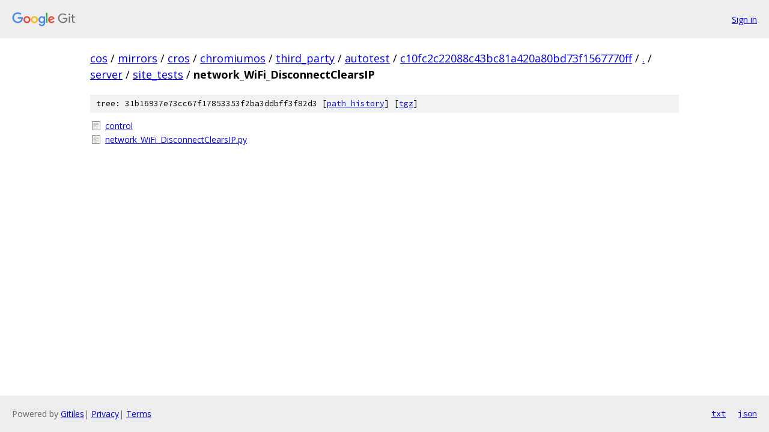

--- FILE ---
content_type: text/html; charset=utf-8
request_url: https://cos.googlesource.com/mirrors/cros/chromiumos/third_party/autotest/+/c10fc2c22088c43bc81a420a80bd73f1567770ff/server/site_tests/network_WiFi_DisconnectClearsIP/
body_size: 806
content:
<!DOCTYPE html><html lang="en"><head><meta charset="utf-8"><meta name="viewport" content="width=device-width, initial-scale=1"><title>server/site_tests/network_WiFi_DisconnectClearsIP - mirrors/cros/chromiumos/third_party/autotest - Git at Google</title><link rel="stylesheet" type="text/css" href="/+static/base.css"><!-- default customHeadTagPart --></head><body class="Site"><header class="Site-header"><div class="Header"><a class="Header-image" href="/"><img src="//www.gstatic.com/images/branding/lockups/2x/lockup_git_color_108x24dp.png" width="108" height="24" alt="Google Git"></a><div class="Header-menu"> <a class="Header-menuItem" href="https://accounts.google.com/AccountChooser?faa=1&amp;continue=https://cos.googlesource.com/login/mirrors/cros/chromiumos/third_party/autotest/%2B/c10fc2c22088c43bc81a420a80bd73f1567770ff/server/site_tests/network_WiFi_DisconnectClearsIP">Sign in</a> </div></div></header><div class="Site-content"><div class="Container "><div class="Breadcrumbs"><a class="Breadcrumbs-crumb" href="/?format=HTML">cos</a> / <a class="Breadcrumbs-crumb" href="/mirrors/">mirrors</a> / <a class="Breadcrumbs-crumb" href="/mirrors/cros/">cros</a> / <a class="Breadcrumbs-crumb" href="/mirrors/cros/chromiumos/">chromiumos</a> / <a class="Breadcrumbs-crumb" href="/mirrors/cros/chromiumos/third_party/">third_party</a> / <a class="Breadcrumbs-crumb" href="/mirrors/cros/chromiumos/third_party/autotest/">autotest</a> / <a class="Breadcrumbs-crumb" href="/mirrors/cros/chromiumos/third_party/autotest/+/c10fc2c22088c43bc81a420a80bd73f1567770ff">c10fc2c22088c43bc81a420a80bd73f1567770ff</a> / <a class="Breadcrumbs-crumb" href="/mirrors/cros/chromiumos/third_party/autotest/+/c10fc2c22088c43bc81a420a80bd73f1567770ff/">.</a> / <a class="Breadcrumbs-crumb" href="/mirrors/cros/chromiumos/third_party/autotest/+/c10fc2c22088c43bc81a420a80bd73f1567770ff/server">server</a> / <a class="Breadcrumbs-crumb" href="/mirrors/cros/chromiumos/third_party/autotest/+/c10fc2c22088c43bc81a420a80bd73f1567770ff/server/site_tests">site_tests</a> / <span class="Breadcrumbs-crumb">network_WiFi_DisconnectClearsIP</span></div><div class="TreeDetail"><div class="u-sha1 u-monospace TreeDetail-sha1">tree: 31b16937e73cc67f17853353f2ba3ddbff3f82d3 [<a href="/mirrors/cros/chromiumos/third_party/autotest/+log/c10fc2c22088c43bc81a420a80bd73f1567770ff/server/site_tests/network_WiFi_DisconnectClearsIP">path history</a>] <span>[<a href="/mirrors/cros/chromiumos/third_party/autotest/+archive/c10fc2c22088c43bc81a420a80bd73f1567770ff/server/site_tests/network_WiFi_DisconnectClearsIP.tar.gz">tgz</a>]</span></div><ol class="FileList"><li class="FileList-item FileList-item--regularFile" title="Regular file - control"><a class="FileList-itemLink" href="/mirrors/cros/chromiumos/third_party/autotest/+/c10fc2c22088c43bc81a420a80bd73f1567770ff/server/site_tests/network_WiFi_DisconnectClearsIP/control">control</a></li><li class="FileList-item FileList-item--regularFile" title="Regular file - network_WiFi_DisconnectClearsIP.py"><a class="FileList-itemLink" href="/mirrors/cros/chromiumos/third_party/autotest/+/c10fc2c22088c43bc81a420a80bd73f1567770ff/server/site_tests/network_WiFi_DisconnectClearsIP/network_WiFi_DisconnectClearsIP.py">network_WiFi_DisconnectClearsIP.py</a></li></ol></div></div> <!-- Container --></div> <!-- Site-content --><footer class="Site-footer"><div class="Footer"><span class="Footer-poweredBy">Powered by <a href="https://gerrit.googlesource.com/gitiles/">Gitiles</a>| <a href="https://policies.google.com/privacy">Privacy</a>| <a href="https://policies.google.com/terms">Terms</a></span><span class="Footer-formats"><a class="u-monospace Footer-formatsItem" href="?format=TEXT">txt</a> <a class="u-monospace Footer-formatsItem" href="?format=JSON">json</a></span></div></footer></body></html>